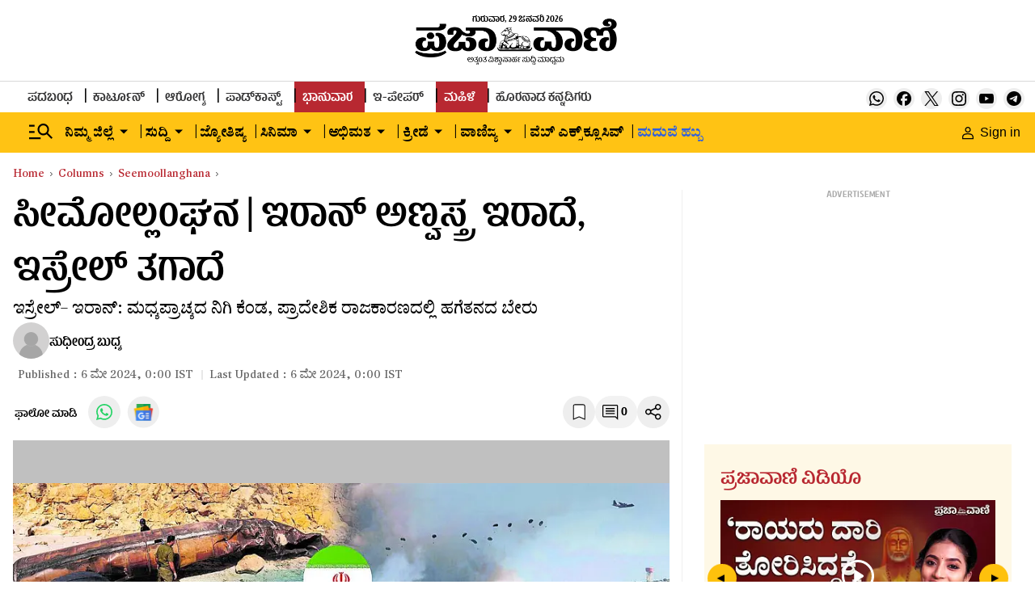

--- FILE ---
content_type: text/html; charset=utf-8
request_url: https://www.google.com/recaptcha/api2/aframe
body_size: 151
content:
<!DOCTYPE HTML><html><head><meta http-equiv="content-type" content="text/html; charset=UTF-8"></head><body><script nonce="JM8IhA_uOZv0IrjJvIyeWA">/** Anti-fraud and anti-abuse applications only. See google.com/recaptcha */ try{var clients={'sodar':'https://pagead2.googlesyndication.com/pagead/sodar?'};window.addEventListener("message",function(a){try{if(a.source===window.parent){var b=JSON.parse(a.data);var c=clients[b['id']];if(c){var d=document.createElement('img');d.src=c+b['params']+'&rc='+(localStorage.getItem("rc::a")?sessionStorage.getItem("rc::b"):"");window.document.body.appendChild(d);sessionStorage.setItem("rc::e",parseInt(sessionStorage.getItem("rc::e")||0)+1);localStorage.setItem("rc::h",'1769691176214');}}}catch(b){}});window.parent.postMessage("_grecaptcha_ready", "*");}catch(b){}</script></body></html>

--- FILE ---
content_type: application/javascript; charset=utf-8
request_url: https://fundingchoicesmessages.google.com/f/AGSKWxWuoNKV__TKO7M4teqrvi8a9Qb-4-H1Um3EqfIxDFGzvNZRSO7Mq7ZdCEfiztQieyIIkl_Tlr9YeP2yb5GAv1mDqNTq3ksxCAk5gvypKtB163YMQO-sXvJdMn_Atc_fGvmc1whs3JBpEeZOhcofllUexhFTj_-B54v1Zccx0OEE4P2p1Rb2o1WQPiRZ/_/cornersmall.swf_adspace-_adtech./ads/oas_/adSearch?
body_size: -1284
content:
window['b3d389ec-a064-4c3f-9581-5663f53cbd46'] = true;

--- FILE ---
content_type: text/javascript; charset=utf-8
request_url: https://comment.prajavani.net/api/story/count.js?callback=CoralCount.setCount&id=cebc2bd5-68a0-4381-b153-837ead41e1e3&ref=aHR0cHM6Ly93d3cucHJhamF2YW5pLm5ldC9jb2x1bW5zL3NlZW1vb2xsYW5naGFuYS9pcmFuLXZzLWlzcmFlbC10ZW5zaW9uLXdhci1saWtlLXNpdHVhdGlvbi1hZmZlY3Qtb24td29ybGQtYW4tYW5hbHlzaXMtMjc5NDkzMg%3D%3D&url=https%3A%2F%2Fwww.prajavani.net%2Fcolumns%2Fseemoollanghana%2Firan-vs-israel-tension-war-like-situation-affect-on-world-an-analysis-2794932
body_size: 286
content:
/**/ typeof CoralCount.setCount === 'function' && CoralCount.setCount({"ref":"aHR0cHM6Ly93d3cucHJhamF2YW5pLm5ldC9jb2x1bW5zL3NlZW1vb2xsYW5naGFuYS9pcmFuLXZzLWlzcmFlbC10ZW5zaW9uLXdhci1saWtlLXNpdHVhdGlvbi1hZmZlY3Qtb24td29ybGQtYW4tYW5hbHlzaXMtMjc5NDkzMg==","countHtml":"<span class=\"coral-count-number\">COMMENT_COUNT</span>","textHtml":"<span class=\"coral-count-text\">Comments</span>","count":0,"id":null});